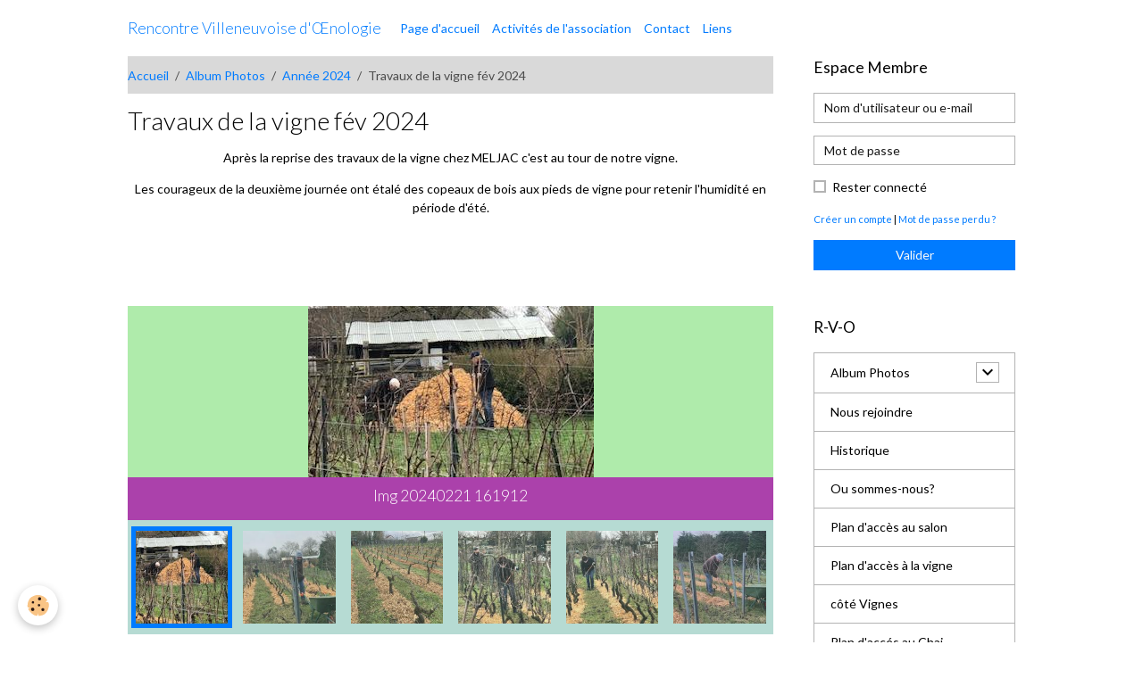

--- FILE ---
content_type: text/html; charset=UTF-8
request_url: http://www.r-v-o.com/pages/album-photos/annee-2024/travaux-de-la-vigne-fevrier-2024.html
body_size: 43644
content:

<!DOCTYPE html>
<html lang="fr">
    <head>
        <title>Travaux de la vigne fév 2024</title>
        <meta name="theme-color" content="">
        <meta name="msapplication-navbutton-color" content="">
        <!-- METATAGS -->
        <!-- rebirth / basic -->
<!--[if IE]>
<meta http-equiv="X-UA-Compatible" content="IE=edge">
<![endif]-->
<meta charset="utf-8">
<meta name="viewport" content="width=device-width, initial-scale=1, shrink-to-fit=no">
    <link rel="alternate" hreflang="fr" href="http://www.r-v-o.com/pages/album-photos/annee-2024/travaux-de-la-vigne-fevrier-2024.html">
    <meta property="og:title" content="Travaux de la vigne fév 2024">
    <meta property="og:url" content="http://www.r-v-o.com/pages/album-photos/annee-2024/travaux-de-la-vigne-fevrier-2024.html">
    <meta property="og:type" content="website">
    <link rel="canonical" href="http://www.r-v-o.com/pages/album-photos/annee-2024/travaux-de-la-vigne-fevrier-2024.html">
<meta name="generator" content="e-monsite (e-monsite.com)">



    
    <link rel="preconnect" href="https://fonts.googleapis.com">
    <link rel="preconnect" href="https://fonts.gstatic.com" crossorigin="anonymous">
    <link href="https://fonts.googleapis.com/css?family=Lato:300,300italic,400,400italic,700,700italic&display=swap" rel="stylesheet">

<link href="//www.r-v-o.com/themes/combined.css?v=6_1642769533_122" rel="stylesheet">


<link rel="preload" href="//www.r-v-o.com/medias/static/themes/bootstrap_v4/js/jquery-3.6.3.min.js?v=26012023" as="script">
<script src="//www.r-v-o.com/medias/static/themes/bootstrap_v4/js/jquery-3.6.3.min.js?v=26012023"></script>
<link rel="preload" href="//www.r-v-o.com/medias/static/themes/bootstrap_v4/js/popper.min.js?v=31012023" as="script">
<script src="//www.r-v-o.com/medias/static/themes/bootstrap_v4/js/popper.min.js?v=31012023"></script>
<link rel="preload" href="//www.r-v-o.com/medias/static/themes/bootstrap_v4/js/bootstrap.min.js?v=31012023" as="script">
<script src="//www.r-v-o.com/medias/static/themes/bootstrap_v4/js/bootstrap.min.js?v=31012023"></script>
<script src="//www.r-v-o.com/themes/combined.js?v=6_1642769533_122&lang=fr"></script>
<script type="application/ld+json">
    {
        "@context" : "https://schema.org/",
        "@type" : "WebSite",
        "name" : "Rencontre Villeneuvoise d'Œnologie",
        "url" : "http://www.r-v-o.com/"
    }
</script>




        <!-- //METATAGS -->
            <script src="//www.r-v-o.com/medias/static/js/rgpd-cookies/jquery.rgpd-cookies.js?v=778"></script>
    <script>
                                    $(document).ready(function() {
            $.RGPDCookies({
                theme: 'bootstrap_v4',
                site: 'www.r-v-o.com',
                privacy_policy_link: '/about/privacypolicy/',
                cookies: [{"id":null,"favicon_url":"https:\/\/ssl.gstatic.com\/analytics\/20210414-01\/app\/static\/analytics_standard_icon.png","enabled":true,"model":"google_analytics","title":"Google Analytics","short_description":"Permet d'analyser les statistiques de consultation de notre site","long_description":"Indispensable pour piloter notre site internet, il permet de mesurer des indicateurs comme l\u2019affluence, les produits les plus consult\u00e9s, ou encore la r\u00e9partition g\u00e9ographique des visiteurs.","privacy_policy_url":"https:\/\/support.google.com\/analytics\/answer\/6004245?hl=fr","slug":"google-analytics"},{"id":null,"favicon_url":"","enabled":true,"model":"addthis","title":"AddThis","short_description":"Partage social","long_description":"Nous utilisons cet outil afin de vous proposer des liens de partage vers des plateformes tiers comme Twitter, Facebook, etc.","privacy_policy_url":"https:\/\/www.oracle.com\/legal\/privacy\/addthis-privacy-policy.html","slug":"addthis"}],
                modal_title: 'Gestion\u0020des\u0020cookies',
                modal_description: 'd\u00E9pose\u0020des\u0020cookies\u0020pour\u0020am\u00E9liorer\u0020votre\u0020exp\u00E9rience\u0020de\u0020navigation,\nmesurer\u0020l\u0027audience\u0020du\u0020site\u0020internet,\u0020afficher\u0020des\u0020publicit\u00E9s\u0020personnalis\u00E9es,\nr\u00E9aliser\u0020des\u0020campagnes\u0020cibl\u00E9es\u0020et\u0020personnaliser\u0020l\u0027interface\u0020du\u0020site.',
                privacy_policy_label: 'Consulter\u0020la\u0020politique\u0020de\u0020confidentialit\u00E9',
                check_all_label: 'Tout\u0020cocher',
                refuse_button: 'Refuser',
                settings_button: 'Param\u00E9trer',
                accept_button: 'Accepter',
                callback: function() {
                    // website google analytics case (with gtag), consent "on the fly"
                    if ('gtag' in window && typeof window.gtag === 'function') {
                        if (window.jsCookie.get('rgpd-cookie-google-analytics') === undefined
                            || window.jsCookie.get('rgpd-cookie-google-analytics') === '0') {
                            gtag('consent', 'update', {
                                'ad_storage': 'denied',
                                'analytics_storage': 'denied'
                            });
                        } else {
                            gtag('consent', 'update', {
                                'ad_storage': 'granted',
                                'analytics_storage': 'granted'
                            });
                        }
                    }
                }
            });
        });
    </script>
        <script async src="https://www.googletagmanager.com/gtag/js?id=G-4VN4372P6E"></script>
<script>
    window.dataLayer = window.dataLayer || [];
    function gtag(){dataLayer.push(arguments);}
    
    gtag('consent', 'default', {
        'ad_storage': 'denied',
        'analytics_storage': 'denied'
    });
    
    gtag('js', new Date());
    gtag('config', 'G-4VN4372P6E');
</script>

                        <script src="//www.r-v-o.com/medias/static/themes/ems_framework/js/masonry.pkgd.min.js"></script>
        <script src="//www.r-v-o.com/medias/static/themes/ems_framework/js/imagesloaded.pkgd.min.js"></script>
                            </head>
    <body id="pages_run_album-photos_annee-2024_travaux-de-la-vigne-fevrier-2024" data-template="default">
        

                <!-- BRAND TOP -->
        
        <!-- NAVBAR -->
                                                                                    <nav class="navbar navbar-expand-lg container" id="navbar" data-animation="sliding">
                                                                    <a aria-label="brand" class="navbar-brand d-inline-flex align-items-center" href="http://www.r-v-o.com/">
                                                    <img src="http://www.r-v-o.com/medias/site/logos/dsc03208-1.jpg" alt="Rencontre Villeneuvoise d&#039;Œnologie" class="img-fluid brand-logo mr-2 d-none">
                                                                        <span class="brand-titles d-lg-flex flex-column align-items-start">
                            <span class="brand-title d-inline-block">Rencontre Villeneuvoise d'Œnologie</span>
                                                    </span>
                                            </a>
                                                    <button id="buttonBurgerMenu" title="BurgerMenu" class="navbar-toggler collapsed" type="button" data-toggle="collapse" data-target="#menu">
                    <span></span>
                    <span></span>
                    <span></span>
                    <span></span>
                </button>
                <div class="collapse navbar-collapse " id="menu">
                                                                                                                <ul class="navbar-nav navbar-menu nav-all nav-all-left">
                                                                                                                                                                                            <li class="nav-item" data-index="1">
                            <a class="nav-link" href="http://www.r-v-o.com/">
                                                                Page d'accueil
                            </a>
                                                                                </li>
                                                                                                                                                                                            <li class="nav-item" data-index="2">
                            <a class="nav-link" href="http://www.r-v-o.com/agenda/">
                                                                Activités de l'association
                            </a>
                                                                                </li>
                                                                                                                                                                                            <li class="nav-item" data-index="3">
                            <a class="nav-link" href="http://www.r-v-o.com/contact/">
                                                                Contact
                            </a>
                                                                                </li>
                                                                                                                                                                                            <li class="nav-item" data-index="4">
                            <a class="nav-link" href="http://www.r-v-o.com/liens/">
                                                                Liens
                            </a>
                                                                                </li>
                                    </ul>
            
                                    
                    
                                        
                    
                                    </div>
                    </nav>

        <!-- HEADER -->
                                                                            <header id="header" class="container">
                                </header>
                <!-- //HEADER -->

        <!-- WRAPPER -->
                                                            <div id="wrapper" class="container">

                        <div class="row align-items-lg-start">
                            <main id="main" class="col-lg-9">

                                                                            <ol class="breadcrumb">
                                    <li class="breadcrumb-item"><a href="http://www.r-v-o.com">Accueil</a></li>
                                                <li class="breadcrumb-item"><a href="http://www.r-v-o.com/pages/album-photos/">Album Photos</a></li>
                                                <li class="breadcrumb-item"><a href="http://www.r-v-o.com/pages/album-photos/annee-2024/">Année 2024</a></li>
                                                <li class="breadcrumb-item active">Travaux de la vigne fév 2024</li>
                        </ol>

    <script type="application/ld+json">
        {
            "@context": "https://schema.org",
            "@type": "BreadcrumbList",
            "itemListElement": [
                                {
                    "@type": "ListItem",
                    "position": 1,
                    "name": "Accueil",
                    "item": "http://www.r-v-o.com"
                  },                                {
                    "@type": "ListItem",
                    "position": 2,
                    "name": "Album Photos",
                    "item": "http://www.r-v-o.com/pages/album-photos/"
                  },                                {
                    "@type": "ListItem",
                    "position": 3,
                    "name": "Année 2024",
                    "item": "http://www.r-v-o.com/pages/album-photos/annee-2024/"
                  },                                {
                    "@type": "ListItem",
                    "position": 4,
                    "name": "Travaux de la vigne fév 2024",
                    "item": "http://www.r-v-o.com/pages/album-photos/annee-2024/travaux-de-la-vigne-fevrier-2024.html"
                  }                          ]
        }
    </script>
                                            
                                        
                                        
                                                                                                            <div class="view view-pages" data-sfroute="true" id="view-page" data-mcp-item-id="65d618a87ef13314b889a05b">
                    <div class="container">
                <div class="row">
                    <div class="col">
                        <h1 class="view-title">Travaux de la vigne fév 2024</h1>
                    </div>
                </div>
            </div>
        
        
    
<div id="site-module" class="site-module" data-mcp-site-module-id="50efcc7f2edd52eacf4fa30a" data-mcp-site-id="50efcc7e040b52eacf4f3c6b" data-mcp-category-id="65a6989342135d0a1e765aed"></div>


                    
<div id="rows-65d618a87f81696b0ee1dca2" class="rows" data-total-pages="1" data-current-page="1">
                            
                        
                                                                                        
                                                                
                
                        
                
                
                                    
                
                                
        
                                    <div id="row-65d618a87f81696b0ee1dca2-1" data-mcp-line-id="65d618a87fae566325b9a13d"  class="row-container pos-1  page_1 container">
                    <div class="row-content">
                                                                                <div class="row" data-role="line">
                                    
                                                                                
                                                                                                                                                                                                            
                                                                                                                                                                
                                                                                
                                                                                
                                                                                                                        
                                                                                
                                                                                                                                                                            
                                                                                        <div data-role="cell" data-mcp-cell-id="65d618a880012fdc4e484202" data-size="lg" id="cell-65d618a880012fdc4e484202" class="col">
                                               <div class="col-content col-no-widget">                                                        <p style="text-align: center;">Apr&egrave;s la reprise des travaux de la vigne chez MELJAC c&#39;est au tour de notre vigne.</p>

<p style="text-align: center;">Les courageux de la deuxi&egrave;me journ&eacute;e ont &eacute;tal&eacute; des copeaux de bois aux pieds de vigne pour retenir l&#39;humidit&eacute; en p&eacute;riode d&#39;&eacute;t&eacute;.</p>

<p>&nbsp;</p>

<p>&nbsp;</p>
                                                                                                    </div>
                                            </div>
                                                                                                                                                        </div>
                                            </div>
                                    </div>
                                                    
                        
                                                                                        
                                                                
                
                        
                
                
                                    
                
                                
        
                                    <div id="row-65d618a87f81696b0ee1dca2-2" data-mcp-line-id="65d618a880215e7b09f8cf38"  class="row-container pos-2  page_1 container">
                    <div class="row-content">
                                                                                <div class="row" data-role="line">
                                    
                                                                                
                                                                                                                                                                                                            
                                                                                                                                                                                                                                                    
                                                                                
                                                                                
                                                                                                                        
                                                                                
                                                                                                                                                                            
                                                                                        <div data-role="cell" data-mcp-cell-id="65d618a8802b13a6bcd0c857" data-size="lg" id="cell-65d618a8802b13a6bcd0c857" class="col widget-gallery">
                                               <div class="col-content">                                                                                    
    <div id="gallery-6982261dc38f0389b4ca3650" class="carousel slide" data-height="auto" data-ride="carousel" data-interval="3000">
                <div class="carousel-inner">
                        <div class="carousel-item active">
                                <img src="http://www.r-v-o.com/medias/images/img-20240221-161912.jpg" alt="Img 20240221 161912" class="carousel-img img-fluid">
                                                <div class="carousel-caption">
                                        <p>Img 20240221 161912</p>
                                                        </div>
                            </div>
                        <div class="carousel-item">
                                <img src="http://www.r-v-o.com/medias/images/img-20240221-161859.jpg" alt="Img 20240221 161859" class="carousel-img img-fluid">
                                                <div class="carousel-caption">
                                        <p>Img 20240221 161859</p>
                                                        </div>
                            </div>
                        <div class="carousel-item">
                                <img src="http://www.r-v-o.com/medias/images/img-20240223-125234.jpg" alt="Img 20240223 125234" class="carousel-img img-fluid">
                                                <div class="carousel-caption">
                                        <p>Img 20240223 125234</p>
                                                        </div>
                            </div>
                        <div class="carousel-item">
                                <img src="http://www.r-v-o.com/medias/images/img-20240221-161921.jpg" alt="Img 20240221 161921" class="carousel-img img-fluid">
                                                <div class="carousel-caption">
                                        <p>Img 20240221 161921</p>
                                                        </div>
                            </div>
                        <div class="carousel-item">
                                <img src="http://www.r-v-o.com/medias/images/img-20240221-161907.jpg" alt="Img 20240221 161907" class="carousel-img img-fluid">
                                                <div class="carousel-caption">
                                        <p>Img 20240221 161907</p>
                                                        </div>
                            </div>
                        <div class="carousel-item">
                                <img src="http://www.r-v-o.com/medias/images/img-20240221-161926.jpg" alt="Img 20240221 161926" class="carousel-img img-fluid">
                                                <div class="carousel-caption">
                                        <p>Img 20240221 161926</p>
                                                        </div>
                            </div>
                    </div>
            </div>
                
                            <div class="carousel slide carousel-thumbs" id="gallery-6982261dc38f0389b4ca3650-thumbs" data-interval="false">
            <div class="carousel-inner">
                                                <div class="carousel-item active" data-slide-number="0">
                    <div class="row">
                                                <div class="thumb col-2 selected" data-slide-to="0">
                            <img src="http://www.r-v-o.com/medias/images/img-20240221-161912.jpg?fx=c_200_200" alt="Img 20240221 161912" class="img-fluid">
                        </div>
                                                                        <div class="thumb col-2" data-slide-to="1">
                            <img src="http://www.r-v-o.com/medias/images/img-20240221-161859.jpg?fx=c_200_200" alt="Img 20240221 161859" class="img-fluid">
                        </div>
                                                                        <div class="thumb col-2" data-slide-to="2">
                            <img src="http://www.r-v-o.com/medias/images/img-20240223-125234.jpg?fx=c_200_200" alt="Img 20240223 125234" class="img-fluid">
                        </div>
                                                                        <div class="thumb col-2" data-slide-to="3">
                            <img src="http://www.r-v-o.com/medias/images/img-20240221-161921.jpg?fx=c_200_200" alt="Img 20240221 161921" class="img-fluid">
                        </div>
                                                                        <div class="thumb col-2" data-slide-to="4">
                            <img src="http://www.r-v-o.com/medias/images/img-20240221-161907.jpg?fx=c_200_200" alt="Img 20240221 161907" class="img-fluid">
                        </div>
                                                                        <div class="thumb col-2" data-slide-to="5">
                            <img src="http://www.r-v-o.com/medias/images/img-20240221-161926.jpg?fx=c_200_200" alt="Img 20240221 161926" class="img-fluid">
                        </div>
                                                                    </div>
                </div>
                            </div>
                    </div>
        
    
                                                                                                    </div>
                                            </div>
                                                                                                                                                        </div>
                                            </div>
                                    </div>
                        </div>

        
        
        
                    
    <div class="container plugin-list">
        <div class="row">
            <div class="col">
                <div class="plugins">
                    
                    
                    
                    
                                    </div>
            </div>
        </div>
    </div>
            </div>

    <script>
        emsChromeExtension.init('page', '65d618a87ef13314b889a05b', 'e-monsite.com');
    </script>

                </main>

                                <aside id="sidebar" class="col-lg-3">
                    <div id="sidebar-inner">
                                                                                                                                                                                                        <div id="widget-1"
                                     class="widget"
                                     data-id="widget_member"
                                     data-widget-num="1">
                                            <div class="widget-title">
            <span>
                    Espace Membre
                </span>
                </div>
                                                                                                                            <div class="widget-content">
                                                    <form method="post" action="http://www.r-v-o.com/members/connect">
        <div class="form-group">
            <input class="form-control" type="text" name="username" value="" placeholder="Nom d'utilisateur ou e-mail" required>
        </div>

        <div class="form-group">
            <input class="form-control" type="password" name="passwd" value="" placeholder="Mot de passe" required>
        </div>

        <div class="form-group">
            <div class="custom-control custom-checkbox">
                <input class="custom-control-input" type="checkbox" name="rememberme" value="1" id="rememberme">
                <label for="rememberme" class="custom-control-label">Rester connecté</label>
            </div>
        </div>

        <div class="form-group">
            <small>
                                    <a href="http://www.r-v-o.com/members/subscribe">Créer un compte</a> |
                                <a href="http://www.r-v-o.com/members/passwordlost">Mot de passe perdu ?</a>
            </small>
        </div>

        <button type="submit" name="s" class="btn btn-primary btn-block">Valider</button>
        <p class="mt-4">
            <a class="login-button btn btn-primary login-with-google-button btn-block" href="/members/login/google" hidden><i class="fa fa-google btn-icon"></i> Se connecter avec Google</a>
        </p>
    </form>

                                            </div>
                                                                                                            </div>
                                                                                                                                                                                                                                                                                                                                <div id="widget-2"
                                     class="widget"
                                     data-id="widget_page_category"
                                     data-widget-num="2">
                                            <div class="widget-title">
            <span>
                    R-V-O
                </span>
                </div>
                                                                                                                            <div class="widget-content">
                                                            <div class="list-group" data-addon="pages" id="group-id-927">
                                                                                        <div data-category="album-photos" class="list-group-item list-group-item-action d-flex align-items-center has-submenu">
                    <a href="http://www.r-v-o.com/pages/album-photos/">Album Photos</a>
                                                            <button type="button" class="btn collapsed ml-auto" data-target="#album-photos406" data-toggle="collapse">
                        <i class="material-icons md-expand_more"></i>
                    </button>
                                    </div>
                                <div class="collapse" id="album-photos406" data-parent="#group-id-927">
                                        <a data-category="annee-2011" class="list-group-item list-group-item-action pl-5" href="http://www.r-v-o.com/pages/album-photos/annee-2011/"><i class="material-icons text-muted md-folder_open"></i> Année 2011</a>
                                        <a data-category="cat-2012" class="list-group-item list-group-item-action pl-5" href="http://www.r-v-o.com/pages/album-photos/cat-2012/"><i class="material-icons text-muted md-folder_open"></i> Année 2012</a>
                                        <a data-category="cat-2013" class="list-group-item list-group-item-action pl-5" href="http://www.r-v-o.com/pages/album-photos/cat-2013/"><i class="material-icons text-muted md-folder_open"></i> Année 2013</a>
                                        <a data-category="annee-2014" class="list-group-item list-group-item-action pl-5" href="http://www.r-v-o.com/pages/album-photos/annee-2014/"><i class="material-icons text-muted md-folder_open"></i> Année 2014</a>
                                        <a data-category="annee-2015" class="list-group-item list-group-item-action pl-5" href="http://www.r-v-o.com/pages/album-photos/annee-2015/"><i class="material-icons text-muted md-folder_open"></i> Année 2015</a>
                                        <a data-category="annee-2016" class="list-group-item list-group-item-action pl-5" href="http://www.r-v-o.com/pages/album-photos/annee-2016/"><i class="material-icons text-muted md-folder_open"></i> Année 2016</a>
                                        <a data-category="annee-2017" class="list-group-item list-group-item-action pl-5" href="http://www.r-v-o.com/pages/album-photos/annee-2017/"><i class="material-icons text-muted md-folder_open"></i> Année 2017</a>
                                        <a data-category="annee-2018" class="list-group-item list-group-item-action pl-5" href="http://www.r-v-o.com/pages/album-photos/annee-2018/"><i class="material-icons text-muted md-folder_open"></i> Année 2018</a>
                                        <a data-category="annee-2019-1" class="list-group-item list-group-item-action pl-5" href="http://www.r-v-o.com/pages/album-photos/annee-2019-1/"><i class="material-icons text-muted md-folder_open"></i> Année 2019</a>
                                        <a data-category="annee-2020" class="list-group-item list-group-item-action pl-5" href="http://www.r-v-o.com/pages/album-photos/annee-2020/"><i class="material-icons text-muted md-folder_open"></i> Année 2020</a>
                                        <a data-category="annee-2021" class="list-group-item list-group-item-action pl-5" href="http://www.r-v-o.com/pages/album-photos/annee-2021/"><i class="material-icons text-muted md-folder_open"></i> Année 2021</a>
                                        <a data-category="annee-2022" class="list-group-item list-group-item-action pl-5" href="http://www.r-v-o.com/pages/album-photos/annee-2022/"><i class="material-icons text-muted md-folder_open"></i> Année 2022</a>
                                        <a data-category="annee-2023" class="list-group-item list-group-item-action pl-5" href="http://www.r-v-o.com/pages/album-photos/annee-2023/"><i class="material-icons text-muted md-folder_open"></i> Année 2023</a>
                                        <a data-category="annee-2024" class="list-group-item list-group-item-action pl-5" href="http://www.r-v-o.com/pages/album-photos/annee-2024/"><i class="material-icons text-muted md-folder_open"></i> Année 2024</a>
                                        <a data-category="annee-2025" class="list-group-item list-group-item-action pl-5" href="http://www.r-v-o.com/pages/album-photos/annee-2025/"><i class="material-icons text-muted md-folder_open"></i> Année 2025</a>
                                                        </div>
                                          
                                <a href="http://www.r-v-o.com/pages/rejoindre-l-association-nom-structure.html" class="list-group-item list-group-item-action">
                Nous rejoindre
                
                            </a>
                        <a href="http://www.r-v-o.com/pages/historique-de-nom-structure.html" class="list-group-item list-group-item-action">
                Historique
                
                            </a>
                        <a href="http://www.r-v-o.com/pages/ou-sommes-nous.html" class="list-group-item list-group-item-action">
                Ou sommes-nous?
                
                            </a>
                        <a href="http://www.r-v-o.com/pages/plan.html" class="list-group-item list-group-item-action">
                Plan d'accès au salon
                
                            </a>
                        <a href="http://www.r-v-o.com/pages/plan-d-acces-a-la-vigne.html" class="list-group-item list-group-item-action">
                Plan d'accès à la vigne
                
                            </a>
                        <a href="http://www.r-v-o.com/pages/page.html" class="list-group-item list-group-item-action">
                côté Vignes
                
                            </a>
                        <a href="http://www.r-v-o.com/pages/plan-d-acces-au-chai.html" class="list-group-item list-group-item-action">
                Plan d'accés au Chai
                
                            </a>
                        <a href="http://www.r-v-o.com/pages/plan-d-acces-salles-aux-aux-familles.html" class="list-group-item list-group-item-action">
                "Salles aux Familles"
                
                            </a>
                        <a href="http://www.r-v-o.com/pages/bureau-2015-1.html" class="list-group-item list-group-item-action">
                Bureau 2024
                
                            </a>
                        <a href="http://www.r-v-o.com/pages/calendrier-du-travail-de-la-vigne.html" class="list-group-item list-group-item-action">
                Calendrier de la vigne
                
                            </a>
                        </div>
    

                                            </div>
                                                                                                            </div>
                                                                                                                                                                                                                                                                                                                                <div id="widget-3"
                                     class="widget"
                                     data-id="widget_event_comingup"
                                     data-widget-num="3">
                                            <div class="widget-title">
            <span>
                    Événements à venir
                </span>
                </div>
                                                                                                                            <div class="widget-content">
                                                    <span class="text-muted">Aucun évènement à afficher.</span>

                                            </div>
                                                                                                            </div>
                                                                                                                                                                                                                                                                                                                                <div id="widget-4"
                                     class="widget"
                                     data-id="widget_event_categories"
                                     data-widget-num="4">
                                            <a href="http://www.r-v-o.com/calendrier-des activités-.htm" class="widget-title">
            <span>
                    Agenda
                </span>
                </a>
                                                                                                                            <div class="widget-content">
                                                <div class="list-group agenda-categories" data-addon="agenda">
            <a class="list-group-item list-group-item-action" href="http://www.r-v-o.com/agenda/">Activités de l'association</a>
    </div>

                                            </div>
                                                                                                            </div>
                                                                                                                                                                                                                                                                                                                                <div id="widget-5"
                                     class="widget"
                                     data-id="widget_htmltext"
                                     data-widget-num="5">
                                            <a href="http://www.meteorama.fr/m%C3%A9t%C3%A9o-villeneuve-le-roi.html" class="widget-title">
            <span>
                    Météo Villeneuvoise
                </span>
                </a>
                                                                                                                            <div class="widget-content">
                                                

                                            </div>
                                                                                                            </div>
                                                                                                                                                                                                                                                                                                                                <div id="widget-6"
                                     class="widget"
                                     data-id="widget_page_category"
                                     data-widget-num="6">
                                            <a href="http://www.r-v-o.com/pages/album-photos/annee-2025/" class="widget-title">
            <span>
                    Année 2025
                </span>
                </a>
                                                                                                                            <div class="widget-content">
                                                            <div class="list-group" data-addon="pages" id="group-id-469">
              
                                <a href="http://www.r-v-o.com/pages/album-photos/annee-2025/salon-des-vins2025.html" class="list-group-item list-group-item-action" data-category="annee-2025">
                Salon des vins2025
                
                            </a>
                        <a href="http://www.r-v-o.com/pages/album-photos/annee-2025/degustation-de-vins-moldave.html" class="list-group-item list-group-item-action" data-category="annee-2025">
                Dégustation de vins Moldave
                
                            </a>
                        <a href="http://www.r-v-o.com/pages/album-photos/annee-2025/repas-fruits-de-mer-2025.html" class="list-group-item list-group-item-action" data-category="annee-2025">
                Repas fruits de mer 2025
                
                            </a>
                        <a href="http://www.r-v-o.com/pages/album-photos/annee-2025/fetes-d-automne-2025.html" class="list-group-item list-group-item-action" data-category="annee-2025">
                Fêtes d'automne 2025
                
                            </a>
                        <a href="http://www.r-v-o.com/pages/album-photos/annee-2025/mise-en-bouteilles-cuvee-2024.html" class="list-group-item list-group-item-action" data-category="annee-2025">
                Mise en bouteilles cuvée 2024
                
                            </a>
                        <a href="http://www.r-v-o.com/pages/album-photos/annee-2025/degustation-vins-des-charentes.html" class="list-group-item list-group-item-action" data-category="annee-2025">
                Dégustation vins des charentes
                
                            </a>
                        <a href="http://www.r-v-o.com/pages/album-photos/annee-2025/voyage-a-reims-2025.html" class="list-group-item list-group-item-action" data-category="annee-2025">
                Voyage à Reims 2025
                
                            </a>
                        <a href="http://www.r-v-o.com/pages/album-photos/annee-2025/bbq-2025.html" class="list-group-item list-group-item-action" data-category="annee-2025">
                BBQ 2025
                
                            </a>
                        <a href="http://www.r-v-o.com/pages/album-photos/annee-2025/vendanges-2025-rvo.html" class="list-group-item list-group-item-action" data-category="annee-2025">
                Vendanges 2025 RVO
                
                            </a>
                        <a href="http://www.r-v-o.com/pages/album-photos/annee-2025/vendanges-2025-meljac.html" class="list-group-item list-group-item-action" data-category="annee-2025">
                Vendanges 2025 MELJAC
                
                            </a>
                        </div>
    

                                            </div>
                                                                                                            </div>
                                                                                                                                                                                    </div>
                </aside>
            </div>
                    </div>
        <!-- //WRAPPER -->

        
        
                <script>
            // Fonction executée lors de l'utilisation du clic droit.
$(document).bind("contextmenu",function()
{
     // Si vous voulez ajouter un message d'alerte
     alert('Merci de respecter le travail du webmaster en ne copiant pas le contenu sans autorisation');

     // On indique au navigateur de ne pas réagir en cas de clic droit.
     return false;
});
        </script>
        
            

 
    
						 	 





        
            </body>
</html>
